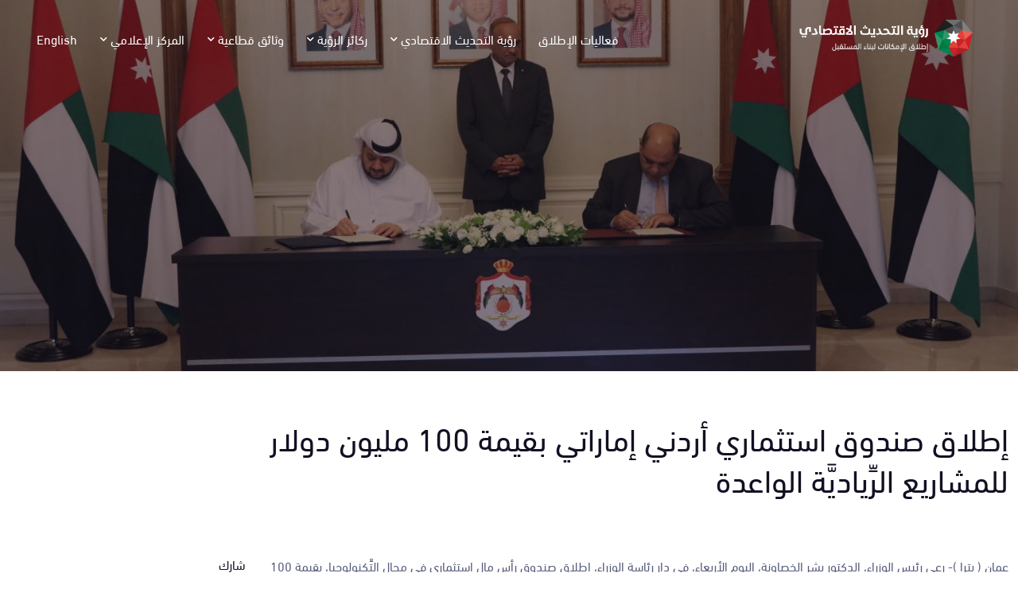

--- FILE ---
content_type: text/html; charset=UTF-8
request_url: https://www.jordanvision.jo/ar/article/view?slug=%D8%A5%D8%B7%D9%84%D8%A7%D9%82-%D8%B5%D9%86%D8%AF%D9%88%D9%82-%D8%A7%D8%B3%D8%AA%D8%AB%D9%85%D8%A7%D8%B1%D9%8A-%D8%A3%D8%B1%D8%AF%D9%86%D9%8A-%D8%A5%D9%85%D8%A7%D8%B1%D8%A7%D8%AA%D9%8A-%D8%A8%D9%82%D9%8A%D9%85%D8%A9-100-%D9%85%D9%84%D9%8A%D9%88%D9%86-%D8%AF%D9%88%D9%84%D8%A7%D8%B1-%D9%84%D9%84%D9%85%D8%B4%D8%A7%D8%B1%D9%8A%D8%B9-%D8%A7%D9%84%D8%B1%D9%91%D9%90%D9%8A%D8%A7%D8%AF%D9%8A%D9%91%D9%8E%D8%A9-%D8%A7%D9%84%D9%88%D8%A7%D8%B9%D8%AF%D8%A9
body_size: 11468
content:
<!DOCTYPE html>
<!--    Yii::$app->language = "ar";-->
<html lang="ar" class="h-100" dir="rtl">
<head>
    <meta charset="UTF-8">
    <meta name="viewport" content="width=device-width, initial-scale=1, shrink-to-fit=no">
    <link rel="icon" type="image/x-icon" href="/favicon.ico">
        <title>إطلاق صندوق استثماري أردني إماراتي بقيمة 100 مليون دولار للمشاريع الرِّياديَّة الواعدة</title>
    <meta name="csrf-param" content="_csrf-frontend">
<meta name="csrf-token" content="WEujr-7gSDDhDCO-_TfhNXQlIvw4tJefJ_MWVjY3tn0bCfTArIt_aIBWFfyuTadDO05MtU_S5dkVqyNiR26GSw==">

<link href="/assets/9e83e46a/css/bootstrap.css" rel="stylesheet">
<link href="/vendor/boxicons/css/boxicons.min.css" rel="stylesheet">
<link href="/vendor/swiper/swiper-bundle.min.css" rel="stylesheet">
<link href="/vendor/lightgallery/css/lightgallery-bundle.min.css" rel="stylesheet">
<link href="/css/theme.min.css" rel="stylesheet">
<link href="https://unpkg.com/aos@next/dist/aos.css" rel="stylesheet">
<link href="https://cdnjs.cloudflare.com/ajax/libs/font-awesome/5.9.0/css/all.min.css" rel="stylesheet">
<link href="/css/app2.css" rel="stylesheet">    <meta name="description" content="عمان ( بترا )- رعى رئيس الوزراء، الدكتور بشر الخصاونة، اليوم الأربعاء، في دار رئاسة" />
    <meta property="og:description" content="عمان ( بترا )- رعى رئيس الوزراء، الدكتور بشر الخصاونة، اليوم الأربعاء، في دار رئاسة" />
    <meta property="og:title" content="إطلاق صندوق استثماري أردني إماراتي بقيمة 100 مليون دولار للمشاريع الرِّياديَّة الواعدة">
    <meta property="og:site_name" content="رؤية التحديث الاقتصادي" />
    <meta property="og:url" content="https://www.jordanvision.jo/ar/article/view?slug=%D8%A5%D8%B7%D9%84%D8%A7%D9%82-%D8%B5%D9%86%D8%AF%D9%88%D9%82-%D8%A7%D8%B3%D8%AA%D8%AB%D9%85%D8%A7%D8%B1%D9%8A-%D8%A3%D8%B1%D8%AF%D9%86%D9%8A-%D8%A5%D9%85%D8%A7%D8%B1%D8%A7%D8%AA%D9%8A-%D8%A8%D9%82%D9%8A%D9%85%D8%A9-100-%D9%85%D9%84%D9%8A%D9%88%D9%86-%D8%AF%D9%88%D9%84%D8%A7%D8%B1-%D9%84%D9%84%D9%85%D8%B4%D8%A7%D8%B1%D9%8A%D8%B9-%D8%A7%D9%84%D8%B1%D9%91%D9%90%D9%8A%D8%A7%D8%AF%D9%8A%D9%91%D9%8E%D8%A9-%D8%A7%D9%84%D9%88%D8%A7%D8%B9%D8%AF%D8%A9" />
    <meta property="og:type" content="website" />
    <meta property="og:image" content="https://www.jordanvision.jo/img/news/28.jpeg
" />
    <style>
        /* Website is powered by Releans services (Web development, SEO, and Chatbot)        */
        /* Releans */
        /* https://releans.com */
        .page-loading {
            position: fixed;
            top: 0;
            right: 0;
            bottom: 0;
            left: 0;
            width: 100%;
            height: 100%;
            -webkit-transition: all .4s .2s ease-in-out;
            transition: all .4s .2s ease-in-out;
            background-color: #fff;
            opacity: 0;
            visibility: hidden;
            z-index: 9999;
        }
        .dark-mode .page-loading {
            background-color: #131022;
        }
        .page-loading.active {
            opacity: 1;
            visibility: visible;
        }
        .page-loading-inner {
            position: absolute;
            top: 50%;
            left: 0;
            width: 100%;
            text-align: center;
            -webkit-transform: translateY(-50%);
            transform: translateY(-50%);
            -webkit-transition: opacity .2s ease-in-out;
            transition: opacity .2s ease-in-out;
            opacity: 0;
        }
        .page-loading.active > .page-loading-inner {
            opacity: 1;
        }
        .page-loading-inner > span {
            display: block;
            font-size: 1rem;
            font-weight: normal;
            color: #9397ad;
        }
        .dark-mode .page-loading-inner > span {
            color: #fff;
            opacity: .6;
        }
        .page-spinner {
            display: inline-block;
            width: 2.75rem;
            height: 2.75rem;
            margin-bottom: .75rem;
            vertical-align: text-bottom;
            border: .15em solid #b4b7c9;
            border-right-color: transparent;
            border-radius: 50%;
            -webkit-animation: spinner .75s linear infinite;
            animation: spinner .75s linear infinite;
        }
        .dark-mode .page-spinner {
            border-color: rgba(255,255,255,.4);
            border-right-color: transparent;
        }
        @-webkit-keyframes spinner {
            100% {
                -webkit-transform: rotate(360deg);
                transform: rotate(360deg);
            }
        }
        @keyframes spinner {
            100% {
                -webkit-transform: rotate(360deg);
                transform: rotate(360deg);
            }
        }
        .btn-event-pulse {
            color: white;
            background: #ff3131;
            font-size: 14px;
            display: flex;
            justify-content: center;
            align-items: center;
            width: 5px;
            height: 5px;
            text-decoration: none;
            border-radius: 50%;
            animation-name: pulse;
            animation-duration: 1.5s;
            animation-timing-function: ease-out;
            animation-iteration-count: infinite;
        }
        @keyframes pulse {
            0% {
                box-shadow: 0 0 0 0 rgba(255, 49, 49, 0.5);
            }
            80% {
                box-shadow: 0 0 0 8px rgba(255, 49, 49, 0);
            }
        }
    </style>
    <!-- Page loading scripts -->
    <!-- Global site tag (gtag.js) - Google Analytics -->
    <script async src="https://www.googletagmanager.com/gtag/js?id=G-7EDH77XTP9"></script>
    <script>
        window.dataLayer = window.dataLayer || [];
        function gtag(){dataLayer.push(arguments);}
        gtag('js', new Date());

        gtag('config', 'G-7EDH77XTP9');
    </script>
    <script>
        // (function () {
        //     window.onload = function () {
        //         const preloader = document.querySelector('.page-loading');
        //         preloader.classList.remove('active');
        //         setTimeout(function () {
        //             preloader.remove();
        //         }, 1000);
        //     };
        // })();
    </script>
</head>
<body>
<!--<div class="page-loading active">-->
<!--    <div class="page-loading-inner">-->
<!--        <img src="/img/landing/logo-light.png">-->
<!--        <span>--><!--</span>-->
<!--    </div>-->
<!--</div>-->

<main class="page-wrapper">
    <header id="navbar" class="smart-scroll header navbar navbar-expand-lg navbar-light fixed-top">
        <div class="container px-3">
            <button type="button" class="navbar-toggler" data-bs-toggle="offcanvas" data-bs-target="#navbarNav" aria-controls="navbarNav" aria-expanded="false" aria-label="Toggle navigation">
                <span class="navbar-toggler-icon"></span>
            </button>
            <a href="/" class="navbar-brand">
                <img src="/img/logo_inner.png" alt="" style="max-width: 14rem;">
            </a>
            <div id="navbarNav" class="offcanvas offcanvas-end">
                <div class="offcanvas-header border-bottom">
                    <h5 class="offcanvas-title">القائمة</h5>
                    <button type="button" class="btn-close" data-bs-dismiss="offcanvas" aria-label="Close"></button>
                </div>
                <div class="offcanvas-body">
                    <ul class="navbar-nav me-auto  mb-2 mb-lg-0">
                                                <li class="nav-item">
                            <a class="nav-link active" href="/ar/event/index" style="pointer-events: initial;cursor:pointer;">فعاليات الإطلاق</a>                        </li>
                                                <li class="nav-item dropdown">
                            <a href="#" class="nav-link dropdown-toggle active" data-bs-toggle="dropdown" aria-current="page">رؤية التحديث الاقتصادي </a>
                            <div class="dropdown-menu p-0">
                                <div class="d-lg-flex">
                                    <div class="pt-lg-3 pb-lg-4" style="width: 14rem;">
                                        <ul class="list-group list-group-flush mb-0 text-right">
                                            <li class="list-group-item py-2">
                                                <a class="dropdown-item" href="/ar/site/royal-message">الرسالة الملكية</a>                                            </li>
                                            <li class="list-group-item py-2">
                                                <a class="dropdown-item" href="/ar/site/about">نبذة تعريفية</a>                                            </li>

                                            <li class="list-group-item py-2">
                                                <a class="dropdown-item" href="/ar/site/drivers">محركات التنفيذ</a>                                            </li>
                                            <li class="list-group-item py-2">
                                                <a class="dropdown-item" href="/ar/site/roadmap">خطة التنفيذ</a>                                            </li>
                                            <li class="list-group-item py-2">
                                                <a class="dropdown-item" href="/ar/site/participants">المشاركون</a>                                            </li>

                                        </ul>
                                    </div>
                                </div>
                            </div>
                        </li>
                        <li class="nav-item dropdown">
                            <a href="#" class="nav-link dropdown-toggle active" data-bs-toggle="dropdown" aria-current="page">ركائز الرؤية</a>
                            <div class="dropdown-menu p-0">
                                <div class="d-lg-flex">
                                    <div class="pt-lg-3 pb-lg-4" style="width: 14rem;">
                                        <ul class="list-group list-group-flush mb-0 text-right">
                                            <li class="list-group-item py-2">
                                                <a class="dropdown-item" href="/ar/site/growth-pillar">النمو الاقتصادي</a>                                            </li>
                                            <li class="list-group-item py-2">
                                                <a class="dropdown-item" href="/ar/site/quality-life">جودة الحياة</a>                                            </li>
                                            <li class="list-group-item py-2">
                                                <a class="dropdown-item" href="/ar/site/sustainability">الاستدامة</a>                                            </li>
                                        </ul>
                                    </div>
                                </div>
                            </div>
                        </li>
                        <li class="nav-item dropdown">
                            <a href="#" class="nav-link dropdown-toggle active" data-bs-toggle="dropdown" aria-current="page">وثائق قطاعية</a>
                            <div class="dropdown-menu p-0">
                                <div class="d-lg-flex">
                                    <div class="pt-lg-3 pb-lg-4" style="width: 12rem;">
                                        <ul class="list-group list-group-flush mb-0 text-right">
                                                                                        <li class="list-group-item py-2">
                                                <a class="dropdown-item" href="/ar/media/view?id=1">الصناعات عالية القيمة</a>                                            </li>
                                                                                        <li class="list-group-item py-2">
                                                <a class="dropdown-item" href="/ar/media/view?id=2">الخدمات المستقبلية</a>                                            </li>
                                                                                        <li class="list-group-item py-2">
                                                <a class="dropdown-item" href="/ar/media/view?id=3">الأردن وجهةً عالمية</a>                                            </li>
                                                                                        <li class="list-group-item py-2">
                                                <a class="dropdown-item" href="/ar/media/view?id=4">الريادة والإبداع</a>                                            </li>
                                                                                        <li class="list-group-item py-2">
                                                <a class="dropdown-item" href="/ar/media/view?id=5">الموارد المستدامة</a>                                            </li>
                                                                                        <li class="list-group-item py-2">
                                                <a class="dropdown-item" href="/ar/media/view?id=6">الاستثمار</a>                                            </li>
                                                                                        <li class="list-group-item py-2">
                                                <a class="dropdown-item" href="/ar/media/view?id=7">بيئة مستدامة</a>                                            </li>
                                                                                        <li class="list-group-item py-2">
                                                <a class="dropdown-item" href="/ar/media/view?id=8">نوعية الحياة</a>                                            </li>
                                                                                    </ul>
                                    </div>
                                </div>
                            </div>
                        </li>
                        <li class="nav-item dropdown">
                            <a href="#" class="nav-link dropdown-toggle active" data-bs-toggle="dropdown" aria-current="page">المركز الإعلامي</a>
                            <div class="dropdown-menu p-0">
                                <div class="d-lg-flex">
                                    <div class="pt-lg-3 pb-lg-4" style="width: 12rem;">
                                        <ul class="list-group list-group-flush mb-0 text-right">
                                            <li class="list-group-item py-2">
                                                <a class="dropdown-item" href="/ar/article/index">اخبار ومقالات</a>                                            </li>
                                            <li class="list-group-item py-2">
                                                <a class="dropdown-item" href="/ar/media/index">وسائط ومنشورات</a>                                            </li>
                                            <li class="list-group-item py-2">
                                                <a class="dropdown-item" href="/ar/site/contact">طلب معلومات</a>                                            </li>
                                        </ul>
                                    </div>
                                </div>
                            </div>
                        </li>
                        <li class="nav-item dropdown">
                                                            <a href="/en" class="nav-link active" style="pointer-events: initial;cursor:pointer;">
                                    English
                                </a>
                                                    </li>
                    </ul>
                </div>
            </div>
        </div>
    </header>
        

<!-- Post image (parallax) -->
<div class="jarallax mb-lg-5 mb-4" data-jarallax data-speed="0.4" style="height: 36.45vw; min-height: 300px;">
    <span class="position-absolute top-0 start-0 w-100 h-100 bg-dark opacity-50 zindex-1"></span>

    <div class="jarallax-img" style="background-image: url(/img/news/28.jpeg
);"></div>
</div>

<section class="container mt-4 pt-lg-2 pb-3">
    <h1 class="pb-3" style="max-width: 970px;">إطلاق صندوق استثماري أردني إماراتي بقيمة 100 مليون دولار للمشاريع الرِّياديَّة الواعدة</h1>
</section>
<section class="container mb-5 pt-4 pb-2 py-mg-4">
    <div class="row gy-4">

        <!-- Content -->
        <div class="col-lg-9">
            <p>عمان ( بترا )- رعى رئيس الوزراء، الدكتور بشر الخصاونة، اليوم الأربعاء، في دار رئاسة الوزراء، إطلاق صندوق رأس مال استثماري في مجال التِّكنولوجيا، بقيمة 100 مليون دولار، بالتعاون بين وزارة الاقتصاد الرقمي والرّيادة وشركة "القابضة" (ADQ) الاستثماريَّة الإماراتيَّة.<br>وأكَّد رئيس الوزراء أنَّ إطلاق الصّندوق الاستثماري الأردني - الإماراتي يأتي في سياق مجموعة من الاتِّفاقيات والتَّفاهمات بين البلدين الشَّقيقين، وفي إطار علاقة أخويَّة متميِّزة يقودها ويرعاها جلالة الملك عبدالله الثاني وأخوه سموّ الشَّيخ محمَّد بن زايد آل نهيان، رئيس دولة الإمارات العربيَّة المتَّحدة الشَّقيقة.<br> وقال رئيس الوزراء، في كلمة خلال التَّوقيع: "نحن سعداء بتوقيع مذكَّرة التَّفاهم بين وزارة الاقتصاد الرَّقمي والرِّيادة وشركة "القابضة" (ADQ) الاستثماريَّة الإماراتيَّة لإنشاء صندوق للرِّيادة والابتكار، استكمالاً لمذكَّرات تفاهم واتفاقيَّات تمَّت في العقبة في وقت سابق"، مؤكداً أن هذه العلاقة والتعاون تأتي تتويجاً وتنفيذاً لإرادة سياسيَّة مشتركة، ووحدة حال، وعلاقة أخويَّة استثنائيَّة تجمع بين القيادتين والشَّعبين الشقيقين.<br>وأضاف الخصاونة: "تشرفت بترؤس الوفد الأردني لإطلاق مبادرة التَّكامل الصناعي الذي يفضي إلى تكامل اقتصادي والتي تمَّت بمبادرة من سموّ الشّيخ محمَّد بن زايد رئيس دولة الإمارات، وتستهدف التعاون بين المملكة الأردنية الهاشمية ودولة الإمارات العربيَّة المتحدة وجمهوريَّة مصر العربية لإنتاج حالة من التكامل الاقتصادي والإحلال التي تستفيد من القيم المضافة الموجودة في الدول الثلاث".<br>وأكد رئيس الوزراء ثقته بأن هذه المبادرة ستكون باكورة لتوسيع هذه الشراكة لتضم أطرافاً ومجالات أخرى تعود بالنفع على شعوب بلداننا وعلى المنطقة برمتها.<br>واختتم رئيس الوزراء حديثه بالتأكيد على "أننا وأهلنا في دولة الإمارات دوما نكمِّل بعضنا البعض، وتجمعنا أواصر وعلاقات استثنائيَّة يرعاها جلالة الملك عبدالله الثاني وسمو الشّيخ محمَّد بن زايد".<br>ويأتي إطلاق الصّندوق ضمن الشَّراكة الصِّناعية الاستراتيجيَّة بين المملكة الأردنيَّة الهاشميَّة ودولة الإمارات العربيَّة المتَّحدة.<br>ويهدف الصّندوق إلى دعم شركات التكنولوجيا عالية النمو، وتعزيز استمرار الازدهار الرَّقمي للاقتصاد، عبر تمويل الشَّركات النَّاشئة في مجال التكنولوجيا، والشَّركات الرَّائدة في الابتكارات المتخصِّصة ضمن قطاعات تكنولوجيا المعلومات، والاتِّصالات، والخدمات الماليَّة، بالإضافة إلى قطاعات التَّعليم، والأغذية والزِّراعة، والصحَّة وعلوم الحياة، والنَّقل والخدمات اللوجستيَّة، وتكنولوجيا الطَّاقة النَّظيفة.<br>ووقَّع الاتفاقيَّة عن الجانب الأردني وزير الاقتصاد الرَّقمي والرِّيادة أحمد الهناندة، وعن الجانب الإماراتي العضو المنتدب والرَّئيس التَّنفيذي لشركة "القابضة" (ADQ) محمد حسن السُّويدي.<br> وأكَّد الهناندة أنَّ إطلاق الصّندوق يُعتبر محطَّة بارزة على مسار النمو الاقتصادي الأردني، ويعكس اهتمام الحكومة وتركيزها على الشّراكة مع المؤسَّسات العالميَّة الرَّائدة لإحداث التَّغيير، وترك أثرٍ إيجابي على الجانب الاقتصادي.<br> وبيَّن أنَّ استثمار شركة "القابضة" (ADQ) إلى جانب وزارة الاقتصاد الرَّقمي والرِّيادة في شركات التكنولوجيا عالية النمو سيساعد في توفير فرصٍ جديدة ضمن القطاع الرقميّ في المملكة، والترويج لها بما يُعزِّز مكانتنا على خارطة التكنولوجيا العالميَّة.<br> بدوره، أوضح السُّويدي أنَّ إطلاق الصّندوق جاء للإمكانات الكبيرة التي تتمتَّع بها منظومة التِّكنولوجيا في المملكة؛ حيث يوفِّر السُّوق الحيوي في الأردن إمكاناتٍ استثماريةَّ هائلة في القطاعات التي تندرج ضمن نطاق خبرات الشِّركة.<br> وأشار إلى أنَّ هذا الاستثمار يُسهم في دعم نمو السُّوق الأردنيَّة، ويُسهِّل الوصول إلى الشَّركات الرَّائدة، ويعمل على تسريع فرص النمو وتمكين الشَّركات وروّاد الأعمال للاستفادة من أسواق وصناديق التَّمويل الرَّائدة في قطاع التّكنولوجيا.<br> --(بترا)<br>ع ق/ ن ح/ هـ ح08/06/2022 18:42:32</p>        </div>
        <div class="col-lg-3 position-relative">
            <div class="sticky-top ms-xl-5 ms-lg-4 ps-xxl-4" style="top: 105px !important;">
                <h6>شارك</h6>
                <div class="mb-4 pb-lg-3">
                    <a href="#" class="btn btn-icon btn-secondary btn-linkedin me-2 mb-2">
                        <i class="bx bxl-linkedin"></i>
                    </a>
                    <a href="#" class="btn btn-icon btn-secondary btn-facebook me-2 mb-2">
                        <i class="bx bxl-facebook"></i>
                    </a>
                    <a href="#" class="btn btn-icon btn-secondary btn-twitter me-2 mb-2">
                        <i class="bx bxl-twitter"></i>
                    </a>
                    <a href="#" class="btn btn-icon btn-secondary btn-instagram me-2 mb-2">
                        <i class="bx bxl-instagram"></i>
                    </a>
                </div>
            </div>
        </div>
    </div>
</section></main>

<!-- Footer -->
<footer class="footer pt-5 pb-4 pb-lg-5" style="background: #211f1f;">
    <div class="container pt-lg-4">
        <div class="row pb-5">

            <div class="col-lg-3 col-md-5">
                <div class="navbar-brand text-dark text-center p-0 me-0 mb-3 mb-lg-4">
                    <img src="/img/logo-light-footer.png" width="239" alt="">

                </div>
                <div class="d-flex">
                    <a href="https://www.facebook.com/VisionJo" target="_blank" class="btn btn-icon btn-outline-secondary btn-facebook mb-3 me-3">
                        <i class="bx bxl-facebook"></i>
                    </a>
                    <a href="https://twitter.com/visionjo" target="_blank" class="btn btn-icon btn-outline-secondary btn-twitter mb-3 me-3">
                        <i class="bx bxl-twitter"></i>
                    </a>
                    <a href="https://www.linkedin.com/company/86068712" target="_blank" class="btn btn-icon btn-outline-secondary btn-linkedin mb-3 me-3">
                        <i class="bx bxl-linkedin"></i>
                    </a>
                    <a href="https://www.instagram.com/visionjo/" target="_blank" class="btn btn-icon btn-outline-secondary btn-instagram mb-3 me-3">
                        <i class="bx bxl-instagram"></i>
                    </a>
                    <a href="https://www.youtube.com/channel/UCsVKgyj5CIANa9JuEFm8ILA" target="_blank" class="btn btn-icon btn-outline-secondary btn-youtube mb-3 me-3">
                        <i class="bx bxl-youtube"></i>
                    </a>
                </div>
            </div>

            <div class="col-xl-6 col-lg-7 col-md-5  pt-4 pt-md-1 pt-lg-0">
                <div id="footer-links" class="row">
                    <div class="col-lg-4">
                        <h6 class="mb-2">
                            <a href="#useful-links" class="d-block text-dark dropdown-toggle d-lg-none py-2" data-bs-toggle="collapse">رؤية التحديث الاقتصادي</a>
                        </h6>
                        <div id="useful-links" class="collapse d-lg-block" data-bs-parent="#footer-links">
                            <ul class="nav flex-column pb-lg-1 mb-lg-3">
                                <li>
                                    <a class="nav-link d-inline-block px-0 pt-1 pb-2" href="/ar/site/royal-message">الرسالة الملكية</a>                                </li>
                                <li>
                                    <a class="nav-link d-inline-block px-0 pt-1 pb-2" href="/ar/site/about">نبذة تعريفية</a>                                </li>
                                <li>
                                    <a class="nav-link d-inline-block px-0 pt-1 pb-2" href="/ar/site/drivers">محركات التنفيذ</a>                                </li>
                                <li>
                                    <a class="nav-link d-inline-block px-0 pt-1 pb-2" href="/ar/site/roadmap">خطة التنفيذ</a>                                </li>
                                <li>
                                    <a class="nav-link d-inline-block px-0 pt-1 pb-2" href="/ar/site/participants">المشاركون</a>                                </li>
                            </ul>
                        </div>
                    </div>
                    <div class="col-lg-4">
                        <h6 class="mb-2">
                            <a href="#useful-links" class="d-block text-dark dropdown-toggle d-lg-none py-2" data-bs-toggle="collapse">ركائز الرؤية</a>
                        </h6>
                        <div id="useful-links" class="collapse d-lg-block" data-bs-parent="#footer-links">
                            <ul class="nav flex-column pb-lg-1 mb-lg-3">
                                <li>
                                    <a class="nav-link d-inline-block px-0 pt-1 pb-2" href="/ar/site/growth-pillar">النمو الاقتصادي</a>                                </li>
                                <li>
                                    <a class="nav-link d-inline-block px-0 pt-1 pb-2" href="/ar/site/quality-life">جودة الحياة</a>                                </li>
                                <li>
                                    <a class="nav-link d-inline-block px-0 pt-1 pb-2" href="/ar/site/sustainability">الاستدامة</a>                                </li>
                            </ul>
                        </div>
                    </div>
                    <div class="col-xl-4 col-lg-5 pt-2 pt-lg-0">
                        <ul class="nav flex-column mb-2 mb-lg-0">
                            <li class="nav-item">
                                <a class="nav-link d-inline-block px-0 pt-1 pb-2" href="/ar/article/index">اخبار ومقالات</a>                            </li>
                            <li class="nav-item">
                                <a class="nav-link d-inline-block px-0 pt-1 pb-2" href="/ar/media/index">وسائط ومنشورات</a>                            </li>
                            <li class="nav-item">
                                <a class="nav-link d-inline-block px-0 pt-1 pb-2" href="/ar/site/contact">طلب معلومات</a>                            </li>
                        </ul>
                    </div>


                </div>
            </div>

                            <div class="col-xl-2 col-lg-2 col-md-2  pt-4 pt-md-1 pt-lg-0 visit-site-section">

                    <ul class="nav flex-column mb-2 mb-lg-0 border border-white rounded">
                        
                        <img class="nav-link d-inline-block px-0 pt-1 pb-2 w-70 mx-auto" src="/img/footer_image.png" alt="">                        
                        <a href="https://govreform.jo/"  target="blank" class=" d-inline-block w-70 my-3 text-center mx-auto bg-white rounded visit-button "> زيارة الموقع <i class="fas fa-arrow-left"></i> </a>
                        
                    </ul>

                </div>
                    </div>
        <p class="fs-xs text-center text-md-start pb-2 pb-lg-0 mb-0 text-grey">
            جميع الحقوق محفوظة للمملكة الأردنية الهاشمية© </p>
    </div>
</footer>
<!-- Back to top button -->
<a href="#top" class="btn-scroll-top" data-scroll>
    <span class="btn-scroll-top-tooltip text-muted fs-sm me-2">الى الأعلى</span>
    <i class="btn-scroll-top-icon bx bx-chevron-up"></i>
</a>
<div class="modal fade" id="modalId" tabindex="-1" role="dialog">
    <div class="modal-dialog modal-dialog-centered" role="document" dir="ltr">
        <div class="modal-content">
            <div class="modal-header">
                <h5 class="modal-title">Message</h5>
                <button type="button" class="btn-close" data-bs-dismiss="modal" aria-label="Close"></button>
            </div>
            <div class="modal-body">
                <p>The English translated version of the economic modernization vision website is still under preparation.</p>
                <ul class="list-group">
                    <li class="list-group-item">
                        <a class="" href="/img/vision-en.pdf" target="_blank">Download The Vision Document</a>                    </li>
                    <li class="list-group-item">
                        <a class="" href="/img/Goals_Objectives.pdf" target="_blank">The Pillars, Goals and Objectives Document</a>                    </li>
                    <li class="list-group-item">
                        <a class="" href="/ar/media/index#english">Download Sectoral Books</a>                    </li>
                </ul>
            </div>
            <div class="modal-footer">

                <button type="button" class="btn btn-secondary" data-bs-dismiss="modal">Close</button>
            </div>

        </div>
    </div>
</div>
<script src="/assets/44a6136e/jquery.js"></script>
<script src="/assets/c87701a5/yii.js"></script>
<script src="/vendor/bootstrap/dist/js/bootstrap.bundle.min.js"></script>
<script src="/vendor/smooth-scroll/dist/smooth-scroll.polyfills.min.js"></script>
<script src="/vendor/swiper/swiper-bundle.min.js"></script>
<script src="/vendor/lightgallery/lightgallery.min.js"></script>
<script src="/vendor/lightgallery/plugins/video/lg-video.min.js"></script>
<script src="/vendor/lightgallery/plugins/fullscreen/lg-fullscreen.min.js"></script>
<script src="/vendor/lightgallery/plugins/zoom/lg-zoom.min.js"></script>
<script src="https://cdn.jsdelivr.net/npm/chart.js"></script>
<script src="/js/theme.min.js"></script>
<script src="/assets/9e83e46a/js/bootstrap.bundle.js"></script><script>
    ;
    (function (factory) {
        'use strict';
        if (typeof define === 'function' && define.amd) {
            define(['jquery'], factory);
        } else if (typeof exports !== 'undefined') {
            module.exports = factory(require('jquery'));
        } else {
            factory(jQuery);
        }

    }(function ($) {
        'use strict';
        var Wet = window.Wet || {};
        var TRACK = 'wet-track',
            $TRACK = '.' + TRACK,
            MOBILE = 'wet-mobile',
            $MOBILE = '.' + MOBILE,
            WRAPPER = 'wrapper-slider',
            $WRAPPER = '.' + WRAPPER,
            ITEM = 'slide-item',
            $ITEM = '.' + ITEM,
            BTN_RIGHT = 'btn-right',
            BTN_LEFT = 'btn-left',
            $BTN_RIGHT = '.' + BTN_RIGHT,
            $BTN_LEFT = '.' + BTN_LEFT,
            ACTIVE = 'active';

        Wet = (function () {

            var instanceUid = 0;

            function Wet(element, settings) {

                var _ = this,
                    dataSettings;

                _.defaults = {
                    speed: 600,
                    setIntervalTime: 5000
                };

                _.init = {
                    length: 0,
                    itemWidth: 0,
                    lastAnimation: 0,
                    index: 0,
                    indexMobile: 1
                };

                $.extend(_, _.init); // glues object jquery method

                _.options = $.extend({}, _.defaults, settings); // default options

                _.$slider = $(element); // our element

                _.initials(true); // function start

            }

            return Wet; // return our function or we got undefined

        }());

        Wet.prototype.start = function () {
            var _ = this,
                slideItem = _
                    .$slider
                    .find($ITEM);
            if (slideItem.length) {
                if (_.options.speed > 1000) {
                    _.options.speed = 500;
                }
                slideItem
                    .first()
                    .addClass(ACTIVE);
                _.circle();
                _.wrapperSlider();
                _.navigation();
                _.handleEvents();
            }
        };
        Wet.prototype.navigation = function () {
            var _ = this,
                slideItem = _
                    .$slider
                    .find($ITEM),
                container = _
                    .$slider
                    .append('<div class="navigation"></div>')
            for (var i = 0; i < slideItem.length; i++) {
                _
                    .$slider
                    .find('.navigation')
                    .append('<div class="slide-btn" data-number=' + i + '><div class="circle-text">' + slideItem.find('.rest__title_h4').eq(i).text() + '</div></div>');
            }
        }
        Wet.prototype.circle = function () {
            var _ = this;
            _
                .$slider
                .append('<div class="slide-circle"></div>');
        };

        Wet.prototype.handleEvents = function () {
            var _ = this;
            _.moveOnClick();
            $(window).on('load resize', function () {
                _.styleMobile();
                _.itemWidthResize();
                _.clonedItems();
                _.mobileNavigation();
                _.buttonMove();
            });
        };
        Wet.prototype.winWidth = function () {
            return $(window).width();
        };
        Wet.prototype.counterAnimation = function (currentIndex, prevIndex) {
            if (currentIndex == 0) {
                if (prevIndex == 4) {
                    return prevIndex * 90;
                } else if (prevIndex == 3) {
                    return prevIndex * 120;
                }
            }
            return currentIndex * 65;
        };

        Wet.prototype.styleMobile = function () {
            var _ = this;
            var item = _
                .$slider
                .find($ITEM);
            var $winWidth = _.winWidth();
            var track = _
                .$slider
                .children();
            var wrapper = $(document).find($WRAPPER);

            if (_.winWidth() < 768) {
                wrapper.addClass(MOBILE);
            } else {
                wrapper.removeClass(MOBILE)
            }

            if ($winWidth < 480) {
                if (!track.hasClass(TRACK)) {
                    _
                        .$slider
                        .wrapInner('<div class="wet-track"></div>');
                }
                _
                    .$slider
                    .find($TRACK)
                    .width(($winWidth) * _.length);
                item.css('min-width', Math.round($winWidth));
            } else if ($winWidth < 768) {
                if (!track.hasClass(TRACK)) {
                    _
                        .$slider
                        .wrapInner('<div class="wet-track"></div>');
                }
                _
                    .$slider
                    .find($TRACK)
                    .width(($winWidth) * _.length);
                item.css('min-width', Math.round($winWidth / 2));
            } else {
                item.removeAttr('style');
                if (track.hasClass(TRACK)) {
                    _
                        .$slider
                        .find($ITEM)
                        .unwrap();
                }
            }

        };

        Wet.prototype.clonedItems = function () {
            var _ = this;
            var cloned = 'slide-item-cloned';
            if (_.winWidth() < 768) {
                var first = _
                        .$slider
                        .find($ITEM)
                        .first()
                        .clone()
                        .addClass(cloned),
                    last = _
                        .$slider
                        .find($ITEM)
                        .last()
                        .clone()
                        .addClass(cloned);

                if (!_.$slider.find('.' + cloned).length) {
                    _
                        .$slider
                        .find($TRACK)
                        .append(first);
                    _
                        .$slider
                        .find($TRACK)
                        .prepend(last);
                }

            } else {
                _
                    .$slider
                    .find(cloned)
                    .remove();
            }
            _.length = _
                .$slider
                .find($TRACK)
                .find($ITEM)
                .length
        };
        Wet.prototype.newDate = function () {
            return new Date().getTime();
        }
        Wet.prototype.nextSlide = function (index, prevIndex) {
            var _ = this;
            var container = _
                    .$slider
                    .find('.navigation'),
                slideBtn = container.find('.slide-btn'),
                slideItem = _
                    .$slider
                    .find($ITEM);

            slideItem
                .eq(index)
                .addClass(ACTIVE);
            slideBtn
                .eq(index)
                .addClass(ACTIVE);
            if (index == 0) {
                slideItem
                    .eq(index + 4)
                    .removeClass(ACTIVE);
                slideBtn
                    .eq(index + 4)
                    .removeClass(ACTIVE);
            } else {
                slideItem
                    .eq(index)
                    .prev()
                    .removeClass(ACTIVE);
                slideBtn
                    .eq(index)
                    .prev()
                    .removeClass(ACTIVE);
            }
            _.animation(index, prevIndex - 1);
        }
        Wet.prototype.timeResult = function (timeNow, lastAnimation) {
            var _ = this;
            return timeNow - lastAnimation < _.options.speed + 100;
        }
        Wet.prototype.counter = function (value) {
            switch (value) {
                case 'INCREMENT':
                    if (this.index >= 4) {
                        return this.index = 0;
                    }
                    return this.index++;
                    break;
                default:
                    return index;
            }
        }

        Wet.prototype.moveOnClick = function () {
            var _ = this,
                prevIndex = 0,
                container = _
                    .$slider
                    .find('.navigation'),
                slideBtn = container.find('.slide-btn'),
                slideItem = _
                    .$slider
                    .find($ITEM);
            var lastAnimation = 0;
            slideBtn
                .first()
                .addClass(ACTIVE);

            var next = _
                .$slider
                .find('.next');

            var cheking = true;
            // if dekstop > 768 we'll work
            setInterval(function () {
                if (cheking && _.winWidth() > 768) {

                    // get time animation
                    var timeNow = _.newDate();

                    // if our user do more clicks we return without animation
                    if (_.timeResult(timeNow, lastAnimation)) {
                        return
                    }

                    // function counter for index
                    _.counter('INCREMENT');

                    // function next slide
                    _.nextSlide(_.index, prevIndex);
                    // after we need specify last index, and lastAnimation
                    prevIndex = _.index;
                    lastAnimation = timeNow;

                }
            }, _.options.setIntervalTime);
            next
                .off()
                .on('click', function () {
                    // get time animation
                    var timeNow = _.newDate();

                    // if our user do more clicks we return without animation
                    if (_.timeResult(timeNow, lastAnimation)) {
                        return
                    }

                    // function counter for index
                    _.counter('INCREMENT')

                    // function next slide
                    _.nextSlide(_.index, prevIndex);

                    // after we need specify last index, and lastAnimation
                    prevIndex = _.index;
                    lastAnimation = timeNow;

                    // we started with true after move we return false for user
                    cheking = false;
                });

            slideBtn
                .off()
                .on('click', function (event) {
                    // get time animation
                    var timeNow = _.newDate();

                    // if our user do more clicks we return without animation
                    if (_.timeResult(timeNow, lastAnimation)) {
                        return event.preventDefault();
                    }

                    // this function returned current index that user made click
                    var currentIndex = _.currentIndex($(this));
                    // after we save current index for common
                    _.index = currentIndex;

                    // add active class to current index that we get up
                    slideItem
                        .eq(currentIndex)
                        .addClass(ACTIVE);

                    // add active class to current index that we get up
                    slideBtn
                        .eq(currentIndex)
                        .addClass(ACTIVE);

                    // animation for circle
                    _.animation(currentIndex, prevIndex);

                    // if user will do more click this (block if) safe slider from bugs
                    if (prevIndex != currentIndex) {
                        slideItem
                            .eq(prevIndex)
                            .removeClass(ACTIVE);
                        slideBtn
                            .eq(prevIndex)
                            .removeClass(ACTIVE);
                    }

                    // after we need specify last index, and lastAnimation
                    prevIndex = currentIndex;
                    lastAnimation = timeNow;

                    // we started with true after move we return false for user
                    cheking = false;
                });
        };

        Wet.prototype.itemWidthResize = function () {
            var _ = this;
            if (_.winWidth() < 480) {
                return Math.round(_.winWidth());
            } else if (_.winWidth() < 768) {
                return Math.round(_.winWidth() / 2);
            }
        };

        Wet.prototype.currentIndex = function (index) {
            return parseInt(index.attr('data-number'));
        };

        Wet.prototype.wrapperSlider = function () {
            var _ = this;
            _
                .$slider
                .wrap('<div class="wrapper-slider"></div>')
        };

        Wet.prototype.buttonMove = function () {

            // make index
            var _ = this;
            // index = 1; make anim with zero
            var lastAnimation = 0;

            // find wrapper
            var wrapper = $(document).find($WRAPPER);

            // find track
            var track = _
                .$slider
                .find($TRACK);

            // left and right buttons
            var left = wrapper.find($BTN_LEFT),
                right = wrapper.find($BTN_RIGHT);

            // length our items
            var length = track
                .find('.slide-item')
                .length;

            // width 1 item
            var width = _.itemWidthResize();

            // apply to track width * length
            track.css('width', width * length + 'px');

            // found item we apply to width
            track
                .find('.slide-item')
                .css('min-width', width + 'px');

            // for track width * index on resize
            track.css({
                transform: 'translateX(-' + width * _.indexMobile + 'px)',
                transition: 'transform ' + 0 + 'ms'
            });

            if (_.winWidth() < 768) {
                var value = width
                _
                    .$slider
                    .swipe({
                        swipeStatus: function (event, phase, direction, distance) {

                            // width items
                            var currentWidth = _.indexMobile * width;

                            // default for move will current width
                            var move = currentWidth;

                            // get left distance
                            if (direction === 'left') {
                                move = distance + currentWidth;
                                if(move >= (length - 2) * (width * 1.1)){
                                    move = (length - 2) * (width * 1.1);
                                }
                            }
                            // get right distance
                            if (direction === 'right') {
                                move = -distance + currentWidth;
                                if(move <= (width * 1) / 3){
                                    move = Math.round((width * 1) / 3);
                                }
                            }

                            // if user ended
                            if (phase === "end") {
                                // left side

                                if (direction == 'left') {
                                    // current plus next index
                                    _.indexMobile = Math.ceil(move / width);

                                    if (_.indexMobile > length - 2) {
                                        // if user will be silly, than we make speed for limitation
                                        setTimeout(function () {
                                            // animation for track
                                            track.css({
                                                transform: 'translateX(-' + width * 1 + 'px)',
                                                transition: 'transform ' + 0 + 'ms'
                                            });
                                            // now index started again 1
                                            _.indexMobile = 1;

                                        }, _.options.speed);
                                    }

                                    // sum index and width item
                                    value = _.indexMobile * _.itemWidthResize();

                                    // apply to track animation
                                    track.css({
                                        transform: 'translateX(' + -value + 'px)',
                                        transition: 'all 0.5s'
                                    });
                                }

                                // ridth side

                                if (direction == 'right') {

                                    // current minus next index
                                    _.indexMobile = Math.floor(move / width);

                                    if (_.indexMobile < 1) {
                                        // if user will be silly, than we make speed for limitation
                                        setTimeout(function () {
                                            // animation for track
                                            track.css({
                                                transform: 'translateX(-' + width * (length - 2) + 'px)',
                                                transition: 'transform ' + 0 + 'ms'
                                            });
                                            // now index it is length
                                            _.indexMobile = length - 2;
                                        }, _.options.speed);
                                    }

                                    // sum index and width item
                                    value = _.indexMobile * _.itemWidthResize();

                                    // apply to track animation
                                    track.css({
                                        transform: 'translateX(' + -value + 'px)',
                                        transition: 'all 0.5s'
                                    });

                                    // after we need specify last lastAnimation
                                }

                            } else if (phase === 'move') {

                                if(move >= (length - 2) * (width * 1.1)){
                                    phase = "end";
                                    return event.preventDefault();
                                }

                                if(move <= (width * 1) / 3){
                                    phase = "end";
                                    return event.preventDefault();
                                }
                                // apply to track animation
                                track.css({
                                    transform: 'translateX(-' + move + 'px)',
                                    transition: 'transform ' + 0 + 'ms'
                                });
                            }

                        },
                        triggerOnTouchEnd: true,
                        threshold: 0
                    });

            } else {
                _
                    .$slider
                    .swipe("disable");
            }

            left
                .off('click')
                .on('click', function () {

                    // get time animation
                    var timeNow = _.newDate();

                    // if our user do more clicks we return without animation
                    if (_.timeResult(timeNow, lastAnimation)) {
                        return
                    }

                    _.indexMobile -= 1;
                    if (_.indexMobile < 1) {
                        setTimeout(function () {
                            track.css({
                                transform: 'translateX(-' + width * (length - 2) + 'px)',
                                transition: 'transform ' + 0 + 'ms'
                            });
                            _.indexMobile = length - 2;
                        }, _.options.speed);

                    }

                    // apply to track animation
                    track.css({
                        transform: 'translateX(-' + width * _.indexMobile + 'px)',
                        transition: 'transform ' + _.options.speed + 'ms'
                    });

                    // after we need specify last lastAnimation
                    lastAnimation = timeNow;
                });
            right
                .off('click')
                .on('click', function () {
                    // get time animation
                    var timeNow = _.newDate();

                    // if our user do more clicks we return without animation
                    if (_.timeResult(timeNow, lastAnimation)) {
                        return
                    }

                    if (_.indexMobile > length - 3) {
                        setTimeout(function () {
                            track.css({
                                transform: 'translateX(-' + width * 1 + 'px)',
                                transition: 'transform ' + 0 + 'ms'
                            });
                            _.indexMobile = 1;
                        }, _.options.speed);
                    }

                    // common mobile index
                    _.indexMobile += 1;

                    track.css({
                        transform: 'translateX(-' + width * _.indexMobile + 'px)',
                        transition: 'transform ' + _.options.speed + 'ms'
                    });

                    // after we need specify last index, and lastAnimation
                    lastAnimation = timeNow;

                });
        };
        Wet.prototype.mobileNavigation = function () {
            var _ = this;
            var wrapper = $(document).find('.wrapper-slider');
            if (wrapper.hasClass(MOBILE)) {
                if (!wrapper.find('.btn-mobile').length) {
                    _
                        .$slider
                        .parent()
                        .prepend('<div class="btn-mobile btn-left"><span></span></div>');
                    _
                        .$slider
                        .parent()
                        .append('<div class="btn-mobile btn-right"><span></span></div>');
                }
            } else {
                wrapper
                    .find('.btn-mobile')
                    .remove();
            }
        };

        Wet.prototype.animation = function (currentIndex, prevIndex) {
            var _ = this;
            var circle = _
                    .$slider
                    .find('.navigation'),
                index = _.counterAnimation(currentIndex, prevIndex),
                slideBtn = circle.find('.slide-btn');

            circle.css({
                transform: 'rotate(-' + index + 'deg)',
                transition: 'transform ' + _.options.speed + 'ms'
            });
            slideBtn
                .find('.circle-text')
                .css({
                    transform: 'rotate(' + index + 'deg)',
                    transition: 'transform ' + _.options.speed + 'ms'
                });

            setTimeout(function () {
                circle.css({transition: ''})
                slideBtn
                    .find('.circle-text')
                    .css({transition: ''})
            }, _.options.speed)

            if (currentIndex == 0) {
                setTimeout(function () {
                    circle.css({transform: '', transition: ''})
                    slideBtn
                        .find('.circle-text')
                        .css({transform: '', transition: ''})
                }, _.options.speed)
            }

        };

        Wet.prototype.initials = function (creation) {
            var _ = this;
            if (creation) {
                _.start();
                _
                    .$slider
                    .trigger('init', [_]);
            }
        };

        $.fn.wet = function () {
            var _ = this,
                opt = arguments[0],
                args = Array
                    .prototype
                    .slice
                    .call(arguments, 1),
                l = _.length,
                i,
                ret;
            for (i = 0; i < l; i++) {
                if (typeof opt == 'object' || typeof opt == 'undefined')
                    _[i].wet = new Wet(_[i], opt);
                else
                    ret = _[i]
                        .wet[opt]
                        .apply(_[i].wet, args);
                if (typeof ret != 'undefined')
                    return ret;
            }
            return _;
        };

    }));
</script>
<script>
    $('.slider-circle').wet({speed: 500});
</script>
<script>
    if ($('.smart-scroll').length > 0) { // check if element exists
        var last_scroll_top = 0;
        $(window).on('scroll', function() {
            scroll_top = $(this).scrollTop();

            if(scroll_top < last_scroll_top) {
                $('.smart-scroll').removeClass('scrolled-down').addClass('scrolled-up');
                $('#navbar').addClass('bg-blur');
                // alert('if works');
            }else{
                $('#navbar').addClass('bg-blur');
            }
            if (scroll_top < 50) {
                $("#navbar").removeClass('bg-blur').removeClass('scrolled-up');
                // alert('second if works');
            }
            last_scroll_top = scroll_top;
        });
    }
</script>
<script>
    $(document).ready(function() {
    $('#close-btn').click(function() {
    $('#search-overlay').fadeOut();
    $('#search-btn').show();
    });
    $('#search-btn').click(function() {
    $('#search-overlay').fadeIn();
    });
    });
</script>
<script src="https://unpkg.com/aos@next/dist/aos.js"></script>
<script>
    AOS.init();
</script>
<script defer src="https://static.cloudflareinsights.com/beacon.min.js/vcd15cbe7772f49c399c6a5babf22c1241717689176015" integrity="sha512-ZpsOmlRQV6y907TI0dKBHq9Md29nnaEIPlkf84rnaERnq6zvWvPUqr2ft8M1aS28oN72PdrCzSjY4U6VaAw1EQ==" data-cf-beacon='{"version":"2024.11.0","token":"3ccc51a46757482b8e61d51ade2dfd80","r":1,"server_timing":{"name":{"cfCacheStatus":true,"cfEdge":true,"cfExtPri":true,"cfL4":true,"cfOrigin":true,"cfSpeedBrain":true},"location_startswith":null}}' crossorigin="anonymous"></script>
</body>
</html>


--- FILE ---
content_type: text/css
request_url: https://www.jordanvision.jo/css/app2.css
body_size: 3180
content:

@font-face {
    font-family: 'DINNextLTArabic';
    font-style: normal;
    src: url(../fonts/DINNextLTArabic-Regular-3.ttf);
}
@font-face {
    font-family: 'DIN Next';
    font-style: normal;
    font-weight: 400;
    src: url(../fonts/DIN_Next_LT_Pro_Regular.ttf);
}@font-face {
    font-family: 'NotoSans';
    font-style: normal;
    font-weight: 500;
    src: url(../fonts/NotoSans-Medium.ttf);
}
.badge-blur{
    background: rgba(255,255,255,.15);
    -webkit-backdrop-filter: blur(7px);
    backdrop-filter: blur(7px);
    color: #fff;
    border-radius: 100px;
    display: -webkit-box;
    display: -ms-flexbox;
    display: flex;
    -webkit-box-pack: center;
    -ms-flex-pack: center;
    justify-content: center;
    -webkit-box-align: center;
    -ms-flex-align: center;
    align-items: center;
    cursor: default;
    pointer-events: none;
}
strong{
    font-weight: 400 !important;
}
.text-grey{
    color:#4e4e50 !important;
}
.swiper-pagination-bullet-active {
    background-color: #008451;
}
.btn-icon.btn-sm, .btn-group-sm>.btn-icon.btn {
    width: 3.25rem !important;
    height: 3.25rem !important;
    margin: -12px !important;
}
.bx-border-circle{
    transition: 1s;
}
a:hover .bx-border-circle{
    border-color: #f2f2f2;
}
.box-shadow{
    box-shadow: 0 0 1.25rem rgb(31 45 61 / 5%);
}
h6, .h6, h5, .h5, h4, .h4, h3, .h3, h2, .h2, h1, .h1 {
    font-weight: 300;
}
.landing{
    background-position: calc(100%) center !important;
    background-size: cover !important;
    background-repeat: no-repeat !important;
}
.landing2{
    background-position: bottom !important;
    background-size: cover !important;
    background-repeat: no-repeat !important;
}
.landing3{
    background-position: top !important;
    background-size: cover !important;
    background-repeat: no-repeat !important;
}
.text-green{
    color: rgb(53, 151, 104) !important;
}
.text-red{
    color: #6E0B00 !important;
}
.bg-green{
    background-color: #359768 !important;
}
.heading-title{
    text-align: center;
}
@media (max-width: 700px){
    .landing{
        background-position: calc(60% - 20px) center;
    }
    .navbar-light .navbar-nav .show>.nav-link, .navbar-light .navbar-nav .nav-link.active {
        color: #131022 !important;
    }
    .bg-blur {
        box-shadow: inset 0px 0px 2px rgb(78 78 80);
        background-color: rgb(78,78,80) !important;
    }
    .scrolled-up {
        transform: initial;
        transition: all 0.3s ease-in-out;
    }
}
@media (min-width: 1200px){
    .lead {
        font-size: 1.2rem;
    }
}
.rest__title_h4{
    color: #2f2f2f !important;
    font-weight: 600;
}
.navbar-light .navbar-toggler-icon, .navbar-light .navbar-toggler-icon::before, .navbar-light .navbar-toggler-icon::after {
    background-color: #fefefed1 !important;
}
ul{padding-inline-start: initial;}
.dropdown-menu .dropdown-item:hover, .dropdown-menu-dark .dropdown-item:focus, .dropdown-menu .dropdown-item:focus{
    color: rgba(228, 65, 56, 0.82) !important;
}
.blur-card {
    box-shadow: inset 0px 0px 2px #fefefed1;
    -webkit-backdrop-filter: saturate(200%) blur(30px);
    backdrop-filter: saturate(200%) blur(30px);
    background-color: rgba(255, 255, 255, 0.4) !important;
}
body {
    font-family: 'DINNextLTArabic', serif !important;
    letter-spacing: initial;
}
.display-1,.display-2,.display-3,.display-4,.display-5,.display-6,.display-7{
    font-weight: 400 !important;
}
.smart-scroll{
    position: fixed;
    top: 0;
    right: 0;
    left: 0;
    z-index: 1030;
}
.scrolled-down{
    transform:translateY(-100%); transition: all 0.3s ease-in-out;
}
.dropdown-menu {
    font-size: 0.975rem;
}
.nav-link:hover, .nav-link:focus {
    color: #e14238 !important;
}
.text-en{
    font-family: 'DIN Next', serif !important;
}

.dropdown-toggle::after {
    margin-left: -0.25rem;
    margin-right: initial;
}
.nav-link {
    font-weight: 500;
}
.dropdown-menu{
    border:none;
    left:initial;
    right:0;
}
.dropdown-menu li{
    border: 1px solid #eaecf3;
}
@media (min-width: 992px){
    .navbar-expand-lg .mega-dropdown-column {
        width: 12rem;
        padding: 0 0.75rem;
    }
}
@media (min-width: 700px){
    .scrolled-up {
         transform: translateY(0);
        transition: all 0.3s ease-in-out;
    }
    .navbar-light .nav-item>.nav-link:hover {
        color: #fff !important;
    }
    .navbar-light .navbar-nav .nav-link:hover, .navbar-light .navbar-nav .nav-link:focus {
        color: #fff;
    }
    .navbar-light .nav-item>.nav-link.active, .dropdown-menu-dark .dropdown-item.active, .dropdown-menu .dropdown-item.active, .dropdown-menu-dark .dropdown-item:active, .dropdown-menu .dropdown-item:active,.dropdown-menu-dark .dropdown-item:hover{
        color: #fff !important;
    }
    .bg-blur {
        box-shadow: inset 0px 0px 2px rgb(78 78 80);
        background-color: rgb(78,78,80) !important;
    }
}
.btn-prev, .btn-next {
    background-color: #fff;
    color: #3e4265 !important;
    box-shadow: 0 0.275rem 0.75rem -0.0625rem rgb(19 16 34 / 6%), 0 0.125rem 0.4rem -0.0625rem rgb(19 16 34 / 3%);
}
.dropdown-menu {
    min-width: 12rem;
    padding: 1.25rem 1.75rem;
    border: 0 solid transparent;
    border-radius: 0.5rem;
    background-color: #fff;
    box-shadow: 0 1.5rem 4rem rgb(31 45 61 / 15%);
}
a{
    text-decoration: none;
    color: #3e4265;
}
.nav-tabs .nav-link:hover:not(.active), .nav-tabs .nav-link.show:not(.active) {
    background-color: rgba(0,0,0,.03);
    color: #1c1c1c;
}
.height-fix{
    height:455px;
}
.height-fix .card-img-top{width:auto!important;}
.card-img-overlay {
    background-color: rgba(0,0,0, 0.4);
}
.card-01.height-fix .fa{color: #fff;font-size: 22px;margin-right: 18px;}
.btn-outline-info{
    color: #1c1c1c !important;
}
.text-gold{
    color: #b1a35a !important;
}
.bg-gold{
    background:#b1a35a !important;
}
.bg-faded-gold {
    background-color: rgba(159,167,90,.12) !important;
}
.btn-outline-info:hover{
    background:rgb(110, 10, 0) !important;
    color: #b1a35a !important;
}
.btn-prev:not(.bg-transparent):hover, .btn-next:not(.bg-transparent):hover {
    background-color: #E44138 !important;
    color: #fff !important;
}
.nav-tabs .nav-link {
     background-color: initial;
     color: initial;
}
.btn-prev:not(.bg-transparent):hover, .btn-next:not(.bg-transparent):hover {
    box-shadow: 0 0.5rem 1.125rem -0.5rem rgba(246, 50, 50, 0.9) !important;
}
.btn-video:hover {
    background-color: rgb(110, 10, 0) !important;
    color: #b1a35a !important;
    box-shadow:none !important;
}
.navbar{
    padding-top: 15px;
    transition: 0.4s;
}
.nav-link {
     color: initial;
}
.nav-tabs .nav-link:hover, .nav-tabs .nav-link.show {
    background-color: rgba(0,0,0,.03) !important;
    color: #b1a35a;
}
.nav-tabs .nav-link.active {
    background-color: rgba(0,0,0,.03) !important;
    color: #b1a35a;
}
.btn-outline-info {
    border-color: rgb(255 255 255 / 35%);
}
.btn-outline-info:hover {
    border-color: rgb(255 255 255 / 35%);
}
.slider h1,.slider h2,.slider h3,.slider h4,.slider h5,.slider h6{
    color:#fff !important;
}

@media (min-width: 1200px){
    .display-7 {
        font-size: 2.225rem;
    }
}
.display-7 {
    font-size: calc(0.09rem + 1.65vw);
    line-height: 1.3;
}

.card-hover-success {
    transition: transform .2s ease-in-out,border-color .2s ease-in-out,background-color .2s ease-in-out,box-shadow .2s ease-in-out;
}
.card-hover-success:hover {
    border-color: #037a3e !important;
    background-color: #008451 !important;
}
.card-hover-success:hover a{
    color: #fff !important;
}
.drivers .card-hover .card-img-overlay {
    transition: opacity .3s ease-in-out;
    opacity: 1;
    z-index: 5;
}
.drivers .card-img-overlay {
    background-color: initial !important;
}
.summary-section .summary-content {
    max-width: 128rem;
    width: 100%;
    font-size: 1.1rem;
    display: -webkit-box;
    display: -ms-flexbox;
    display: flex;
    padding: 3rem 5.4rem;
}
.summary-section .summary-content .summary-col:first-child {
    margin-left: 8rem;
}
.summary-section .summary-content .summary-col {
    width: 100%;
}
.section-3-2-slider-box{
    user-select: none;
}
.section-3-2-container .section-3-2-slider-box:first-child {
    margin-left: auto !important;
}
.section-3-2-slider-box {
    width: 20rem;
    min-height: 7.1rem;
    border-radius: 20px;
    background-color: #f2f2f2;
    position: relative;
    display: -webkit-box;
    display: -ms-flexbox;
    display: flex;
    -webkit-box-pack: center;
    -ms-flex-pack: center;
    justify-content: center;
    -webkit-box-align: center;
    -ms-flex-align: center;
    align-items: center;
    -webkit-box-orient: vertical;
    -webkit-box-direction: normal;
    -ms-flex-direction: column;
    flex-direction: column;
}
.section-3-2-slider-box strong {
    font-size: 2.2rem;
    line-height: 7.4rem;
    letter-spacing: -0.05rem;
}
.section-3-2-slider-box-top {
    -webkit-box-pack: center;
    -ms-flex-pack: center;
    justify-content: center;
    -webkit-box-align: center;
    -ms-flex-align: center;
    align-items: center;
    margin: auto 0;
    min-height: 10rem;
    text-align: center;
    padding: 1rem 0 2rem 0;
}
.section-3-2-slider-box-bottom {
    width: 100%;
    color:#F2F2F2;
    font-size: 0.82rem;
    min-height: 18rem;
    -webkit-box-pack: center;
    -ms-flex-pack: center;
    justify-content: center;
    -webkit-box-align: center;
    -ms-flex-align: center;
    align-items: center;
    left: 0;
    top: 100%;
    padding: 1rem 3rem;
    border-radius: 0 0 20px 20px;
    z-index: 1;
    position: relative;
}
.section-3-2-slider-box-bottom::before {
    content: "";
    position: absolute;
    height: 100%;
    width: 100%;
    background-color: inherit;
    left: 0;
    top: 0;
    z-index: 0;
    border-radius: 0 0 20px 20px;
    -webkit-transition: -webkit-transform .2s ease-in-out;
    transition: -webkit-transform .2s ease-in-out;
    transition: transform .2s ease-in-out;
    transition: transform .2s ease-in-out, -webkit-transform .2s ease-in-out;
    z-index: -1 !important;
}
@media (max-width: 767px) {
    .summary-section .summary-content {
        -webkit-box-orient: vertical;
        -webkit-box-direction: normal;
        -ms-flex-direction: column;
        flex-direction: column;
        -webkit-box-align: center;
        -ms-flex-align: center;
        align-items: center;
        padding: 4rem 3rem;
    }
    .landing {
         background-position: center !important;
        background-size: cover !important;
        background-repeat: no-repeat !important;
    }
    .summary-section .summary-content .summary-col:first-child {
        margin-left: 0;
    }
}
.footer .nav-link, .footer a{
    color:#b6b6b6!important;
}
.footer a.text-dark:hover, a.text-dark:focus {
    color: #b6b6b6 !important;
}


/* search */
#search-overlay{
    display:none;
    z-index: 9999999;
}
.block {
    position: fixed;
    top: 0;
    right: 0;
    bottom:0 ;
    left: 0;
    overflow: auto;
    text-align: center;
    background: rgba(0, 0, 0, 0.9);
    border: #a0a0a0 solid 1px;
    margin: 0;
}

.block:before {
    content: '';
    display: inline-block;
    height: 100%;
    vertical-align: middle;
    margin-right: 0;
    /* Adjusts for spacing */
    /* For visualization
    background: #808080; width: 5px;
    */
}

.centered {
    display: inline-block;
    vertical-align: middle;
    width: 50%;
    padding: 10px 15px;
    color: #FFF;
    border: none;
    background: transparent;
}

#search-box {
    position: relative;
    width: 100%;
    margin: 0;
}

#search-form {
    border: 1px solid #999;
    -webkit-border-radius: 2px;
    -moz-border-radius: 2px;
    border-radius: 2px;
    background-color: #fff;
    overflow: hidden;
}

#search-text {
    font-size: 14px;
    color: #ddd;
    border-width: 0;
    background: transparent;
}

#search-box input[type="text"] {
    width: 90%;
    padding: 20px;
    color: #333;
    outline: none;
    font-size: 1.4em;
}

#search-button {
    position: absolute;
    top: 0;
    right: 0;
    height: 5.6em;
    width: 100px;
    font-size: 14px;
    color: #fff;
    text-align: center;
    line-height: 42px;
    border-width: 0;
    background-color: #4d90fe;
    -webkit-border-radius: 0 2px 2px 0;
    -moz-border-radius: 0 2px 2px 0;
    border-radius: 0 2px 2px 0;
    cursor: pointer;
}
#close-btn{
    position: fixed;
    top: 1em;
    right: 1em;
}
#close-btn:hover{
    color: #777;
    cursor: pointer;
}

.w-70{
    width: 70% !important;
}
.visit-site-section .visit-button{
    color: #211f1f !important;
    height: 35px;
}

.visit-site-section .visit-button i{
    color: #211f1f !important;
    vertical-align: text-bottom;
}

.display-6 {
    font-size: 1.725rem;
}
@media (min-width: 1200px){
    .display-6 {
        font-size: 1.725rem;
    }
}

.h-60px{
    height: 60px;
}
@media (max-width: 1215px){
    .h-60px{
        height: 120px;
    }
}

@media (max-width: 781px){
    .h-60px{
        height: 160px;
    }
}

@media (max-width: 767px){
    .h-60px{
        height: auto;
    }
}

.padding-media-card{
    padding: 0px 0px 20px;
}
.life-links a {
    gap: 10px !important;
}
html[lang="ar"] .life-links {
    flex-direction: row-reverse;
}